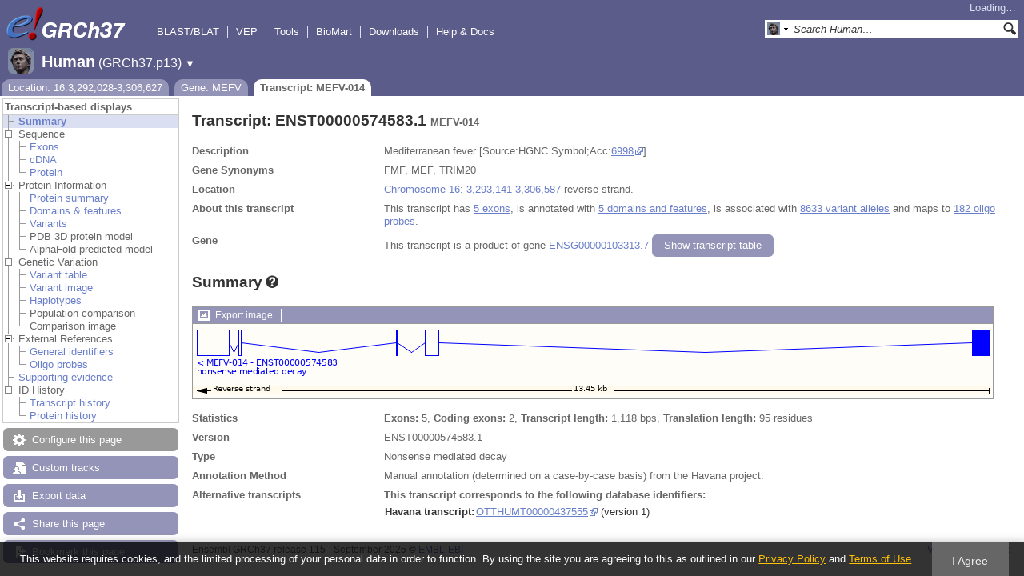

--- FILE ---
content_type: text/html; charset=utf-8
request_url: https://grch37.ensembl.org/Homo_sapiens/Transcript/Summary?db=core;g=ENSG00000103313;r=16:3292028-3306627;t=ENST00000574583
body_size: 7652
content:
<!DOCTYPE html>
<html lang="en-gb">

<head>
  <title>Transcript: ENST00000574583.1 (MEFV-014) - Summary - Homo_sapiens - GRCh37 Archive browser 115</title>

<!--[if lte IE 7]><link rel="stylesheet" type="text/css" media="all" href="/minified/e46ff9975b1d0ad09fa846b13b0c85e8.ie7.css"/><![endif]--><!--[if gt IE 7]><link rel="stylesheet" type="text/css" media="all" href="/minified/e46ff9975b1d0ad09fa846b13b0c85e8.css"/><![endif]--><!--[if !IE]><!--><link rel="stylesheet" type="text/css" media="all" href="/minified/e46ff9975b1d0ad09fa846b13b0c85e8.css"/><!--<![endif]--><!--[if lte IE 7]><link rel="stylesheet" type="text/css" media="all" href="/minified/d0220c52d10b20763f487aa8393afc52.image.ie7.css"/><![endif]--><!--[if gt IE 7]><link rel="stylesheet" type="text/css" media="all" href="/minified/d0220c52d10b20763f487aa8393afc52.image.css"/><![endif]--><!--[if !IE]><!--><link rel="stylesheet" type="text/css" media="all" href="/minified/d0220c52d10b20763f487aa8393afc52.image.css"/><!--<![endif]-->
  <link rel="icon" type="image/png" href="/i/ensembl-favicon.png" />
  <link rel="apple-touch-icon" href="/apple-touch-icon.png" type="image/png" />
  <link type="application/opensearchdescription+xml" href="//grch37.ensembl.org/opensearch/all.xml" title="GRCh37 (All)" rel="search" />
  <link href="//grch37.ensembl.org/opensearch/Homo_sapiens.xml" type="application/opensearchdescription+xml" title="GRCh37 (H.sap)" rel="search" />

  <meta name="google-site-verification" content="tG3WW0bg9gNaIHH002gJl-fV2k0bzf-ZxC8pBqXTaNo" />
<meta name="viewport" content="target-densitydpi=device-dpi, width=device-width, initial-scale=1.0, maximum-scale=2.0, user-scalable=yes" />
<script>var prefetch = ['/minified/615bf2b221257b9dc5e10a4de1c23daa.png','/minified/0c5e197033d435bf211bc13261fa7e76.png','/minified/f5341b71000a5ffa6568388a5ebabbe1.png','/minified/d40289aaea981acd1ce8401247198e93.png','/minified/554afd65d7c3d28f9ec555fcfcc97d72.png','/minified/b626fdb13c6b488bbcd5b07d088989d4.png','/minified/dc70e5b4bed7893237228c404e2992b3.jpg'];</script>
<script defer type="text/javascript" src="/minified/4b7a48a8e892d5085c3cc915148c2936.js"></script>
<script defer type="text/javascript" src="/minified/75636d6c111f0b03b0570d377667d04f.js"></script>

</head>
<body id="ensembl-webpage" data-pace="2" class="mac">

  <div id="min_width_container">
    <div id="min_width_holder">
    
    <!-- Announcement Banner -->    
        
    <!-- /Announcement Banner -->

      <div id="masthead" class="js_panel bar_and_tabs">
        <input type="hidden" class="panel_type" value="Masthead" />
        <div class="logo_holder"><a href="/"><div class="logo-header print_hide" title="Ensembl Home">&nbsp;</div></a><img src="[data-uri]" class="autosprite-src-default-png screen_hide_inline" style="background-position: -7.4px -325.125px;background-size: 1233.33333333333px 878.625px;height: 45px;width: 185px" alt="Ensembl Home" title="Ensembl Home"/></div>
        <div class="mh print_hide">
          <div class="account_holder"><div class="_account_holder"><div class="account-loading">Loading&hellip;</div><form action="/Ajax/accounts_dropdown"></form></div></div>
          <div class="tools_holder"><ul class="tools"><li><a class="constant" href="/Homo_sapiens/Tools/Blast?g=ENSG00000103313;r=16:3292028-3306627;t=ENST00000574583">BLAST/BLAT</a></li><li><a class="constant" href="/info/docs/tools/vep/">VEP</a></li><li><a class="constant" href="/info/docs/tools/index.html">Tools</a></li><li><a class="constant" href="/biomart/martview">BioMart</a></li><li><a class="constant" rel="nofollow" href="/info/data/">Downloads</a></li><li class="last"><a class="constant" rel="nofollow" href="/info/">Help &amp; Docs</a></li></ul><div class="more"><a href="#">More <span class="arrow">&#9660;</span></a></div></div>
          <div class="search_holder print_hide">
    <div id="searchPanel" class="js_panel">
      <input type="hidden" class="panel_type" value="SearchBox" />
      <form action="/Homo_sapiens/Psychic">
        <div class="search print_hide">
          <div class="sites button">
            <img class="search_image no-sprite badge-16" src="/i/species/Homo_sapiens.png" alt="" />
            <img src="[data-uri]" class="autosprite-src-default-png " style="height: 16px;width: 7px;background-position: -798px -47px;background-size: 1000px 781px" />
            <input type="hidden" name="site" value="ensembl" />
          </div>
          <div>
            <label class="hidden" for="se_q">Search terms</label>
            <input class="query inactive" id="se_q" type="text" name="q" value="Search Human&hellip;" data-role="none" onkeydown="if (event.keyCode == 13) { $(this).closest('form').submit(); return false; }" />
          </div>
          <div class="button"><img src="[data-uri]" class="autosprite-src-default-png " style="cursor: pointer;background-size: 1000px 781px;background-position: -292px -47px;width: 16px;height: 16px" alt="Search&nbsp;&raquo;" onClick="$(this).closest('form').submit()"/></div>
        </div>
        <div class="site_menu hidden">
          <div class="ensembl"><img class="no-sprite" src="/i/species/Homo_sapiens.png" class="badge-16" alt="Search Human"/>Search Human<input type="hidden" value="Search Human&hellip;" /></div>
<div class="ensembl_all"><img class="no-sprite" src="/i/search/ensembl.gif" class="badge-16" alt="Search all species"/>Search all species<input type="hidden" value="Search all species&hellip;" /></div>
<div class="ensembl_genomes"><img class="no-sprite" src="/i/search/ensembl_genomes.gif" class="badge-16" alt="Search Ensembl genomes"/>Search Ensembl genomes<input type="hidden" value="Search Ensembl genomes&hellip;" /></div>
<div class="vega"><img class="no-sprite" src="/i/search/vega.gif" class="badge-16" alt="Search Vega"/>Search Vega<input type="hidden" value="Search Vega&hellip;" /></div>
<div class="ebi"><img class="no-sprite" src="/i/search/ebi.gif" class="badge-16" alt="Search EMBL-EBI"/>Search EMBL-EBI<input type="hidden" value="Search EMBL-EBI&hellip;" /></div>
<div class="sanger"><img class="no-sprite" src="/i/search/sanger.gif" class="badge-16" alt="Search Sanger"/>Search Sanger<input type="hidden" value="Search Sanger&hellip;" /></div>

        </div>
      </form>
    </div>
  </div>
        </div>
  
        <div class="spbar_holder"><span class="header"><a href="/Homo_sapiens/Info/Index?db=core;g=ENSG00000103313;r=16:3292028-3306627;t=ENST00000574583"><img src="/i/species/Homo_sapiens.png" class="badge-32"><span class="species">Human</span> <span class="more">(GRCh37.p13)</span></a></span> <span class="dropdown"><a class="toggle species" href="#" rel="species">&#9660;</a></span> <div class="dropdown species"><h4>Favourite species</h4><ul><li><a class="constant" href="/Homo_sapiens/Info/Index">Human</a></li></ul><div style="clear: both;padding:1px 0;background:none"></div><h4>All species</h4><ul><li><a class="constant" href="/Homo_sapiens/Info/Index">Human</a></li></ul></div></div>
        <div class="tabs_holder print_hide"><ul class="tabs"><li class="location short_tab" style="display:none"><span class="dropdown empty"><a href="/Homo_sapiens/Location/View?db=core;g=ENSG00000103313;r=16:3292028-3306627;t=ENST00000574583" title="Location: 16:3,292,028-3,306,627">Location</a><a class="toggle" href="#" rel="location" style="display:none">&#9660;</a></span></li><li class="gene short_tab" style="display:none"><a href="/Homo_sapiens/Gene/Summary?db=core;g=ENSG00000103313;r=16:3292028-3306627;t=ENST00000574583" title="Gene: MEFV">Gene</a></li><li class="transcript active short_tab" style="display:none"><a href="/Homo_sapiens/Transcript/Summary?db=core;g=ENSG00000103313;r=16:3292028-3306627;t=ENST00000574583" title="Transcript: MEFV-014">Transcript</a></li><li class="tools hidden short_tab" style="display:none"><span class="dropdown"><a href="/Homo_sapiens/Tools/Summary" title="Jobs">Jobs</a><a class="toggle" href="#" rel="tools">&#9660;</a></span></li><li class="location long_tab" style="display:block"><span class="dropdown empty"><a href="/Homo_sapiens/Location/View?db=core;g=ENSG00000103313;r=16:3292028-3306627;t=ENST00000574583">Location: 16:3,292,028-3,306,627</a><a class="toggle" href="#" rel="location" style="display:none">&#9660;</a></span></li><li class="gene long_tab" style="display:block"><a href="/Homo_sapiens/Gene/Summary?db=core;g=ENSG00000103313;r=16:3292028-3306627;t=ENST00000574583">Gene: MEFV</a></li><li class="transcript active long_tab" style="display:block"><a href="/Homo_sapiens/Transcript/Summary?db=core;g=ENSG00000103313;r=16:3292028-3306627;t=ENST00000574583">Transcript: MEFV-014</a></li><li class="tools hidden long_tab" style="display:block"><span class="dropdown"><a href="/Homo_sapiens/Tools/Summary">Jobs</a><a class="toggle" href="#" rel="tools">&#9660;</a></span></li></ul>
    <div class="dropdown history location">
      <h4>Recent locations</h4>
      <ul class="recent"><li><a class="constant clear_history bold" href="/Account/ClearHistory?object=Location">Clear history</a></li></ul>
    </div></div>
        
      </div>

      <div id="main_holder">
      
      <div id="page_nav_wrapper">
        <div id="page_nav" class="nav print_hide js_panel floating">
          
    <input type="hidden" class="panel_type" value="LocalContext" />
    <div class="header">Transcript-based displays</div>
    <ul class="local_context"><li class="active top_level"><img src="[data-uri]" class="autosprite-src-default-png " style="height: 14px;width: 14px;background-position: -452px -3px;background-size: 1000px 781px" /><a title="Summary" href="/Homo_sapiens/Transcript/Summary?db=core;g=ENSG00000103313;r=16:3292028-3306627;t=ENST00000574583" class="Summary">Summary</a></li><li class="top_level parent"><img class="toggle Sequence" alt="" src="/i/open.gif" /><span class="disabled">Sequence</span><ul><li class=""><img src="[data-uri]" class="autosprite-src-default-png " style="width: 14px;height: 14px;background-size: 1000px 781px;background-position: -452px -3px" /><a title="Exons" class="Exons" href="/Homo_sapiens/Transcript/Exons?db=core;g=ENSG00000103313;r=16:3292028-3306627;t=ENST00000574583">Exons</a></li><li class=""><img src="[data-uri]" class="autosprite-src-default-png " style="background-size: 1000px 781px;background-position: -452px -3px;height: 14px;width: 14px" /><a href="/Homo_sapiens/Transcript/Sequence_cDNA?db=core;g=ENSG00000103313;r=16:3292028-3306627;t=ENST00000574583" class="cDNA" title="cDNA">cDNA</a></li><li class="last"><img src="[data-uri]" class="autosprite-src-default-png " style="background-size: 1000px 781px;background-position: -452px -3px;width: 14px;height: 14px" /><a title="Protein" href="/Homo_sapiens/Transcript/Sequence_Protein?db=core;g=ENSG00000103313;r=16:3292028-3306627;t=ENST00000574583" class="Protein">Protein</a></li></ul></li><li class="top_level parent"><img src="/i/open.gif" class="toggle Protein_Information" alt="" /><span class="disabled">Protein Information</span><ul><li class=""><img src="[data-uri]" class="autosprite-src-default-png " style="background-size: 1000px 781px;background-position: -452px -3px;width: 14px;height: 14px" /><a class="Protein_summary" href="/Homo_sapiens/Transcript/ProteinSummary?db=core;g=ENSG00000103313;r=16:3292028-3306627;t=ENST00000574583" title="Protein summary">Protein summary</a></li><li class=""><div></div><img src="[data-uri]" class="autosprite-src-default-png " style="width: 14px;height: 14px;background-position: -452px -3px;background-size: 1000px 781px" /><a title="Domains &amp; features" class="Domains_&_features" href="/Homo_sapiens/Transcript/Domains?db=core;g=ENSG00000103313;r=16:3292028-3306627;t=ENST00000574583">Domains &amp; features</a></li><li class=""><img src="[data-uri]" class="autosprite-src-default-png " style="width: 14px;height: 14px;background-size: 1000px 781px;background-position: -452px -3px" /><a title="Variants" class="Variants" href="/Homo_sapiens/Transcript/ProtVariations?db=core;g=ENSG00000103313;r=16:3292028-3306627;t=ENST00000574583">Variants</a></li><li class=""><img src="[data-uri]" class="autosprite-src-default-png " style="background-size: 1000px 781px;background-position: -452px -3px;height: 14px;width: 14px" /><span class="disabled">PDB 3D protein model</span></li><li class="last"><img src="[data-uri]" class="autosprite-src-default-png " style="height: 14px;width: 14px;background-size: 1000px 781px;background-position: -452px -3px" /><span class="disabled">AlphaFold predicted model</span></li></ul></li><li class="parent top_level"><img src="/i/open.gif" class="Genetic_Variation toggle" alt="" /><span class="disabled">Genetic Variation</span><ul><li class=""><img src="[data-uri]" class="autosprite-src-default-png " style="height: 14px;width: 14px;background-size: 1000px 781px;background-position: -452px -3px" /><a href="/Homo_sapiens/Transcript/Variation_Transcript/Table?db=core;g=ENSG00000103313;r=16:3292028-3306627;t=ENST00000574583" class="Variant_table" title="Variant table">Variant table</a></li><li class=""><img src="[data-uri]" class="autosprite-src-default-png " style="background-size: 1000px 781px;background-position: -452px -3px;height: 14px;width: 14px" /><a href="/Homo_sapiens/Transcript/Variation_Transcript/Image?db=core;g=ENSG00000103313;r=16:3292028-3306627;t=ENST00000574583" class="Variant_image" title="Variant image">Variant image</a></li><li class=""><img src="[data-uri]" class="autosprite-src-default-png " style="width: 14px;height: 14px;background-position: -452px -3px;background-size: 1000px 781px" /><a href="/Homo_sapiens/Transcript/Haplotypes?db=core;g=ENSG00000103313;r=16:3292028-3306627;t=ENST00000574583" class="Haplotypes" title="Haplotypes">Haplotypes</a></li><li class=""><img src="[data-uri]" class="autosprite-src-default-png " style="background-size: 1000px 781px;background-position: -452px -3px;height: 14px;width: 14px" /><span class="disabled">Population comparison</span></li><li class="last"><img src="[data-uri]" class="autosprite-src-default-png " style="width: 14px;height: 14px;background-position: -452px -3px;background-size: 1000px 781px" /><span class="disabled">Comparison image</span></li></ul></li><li class="top_level parent"><img alt="" class="External_References toggle" src="/i/open.gif" /><span class="disabled">External References</span><ul><li class=""><div></div><img src="[data-uri]" class="autosprite-src-default-png " style="background-size: 1000px 781px;background-position: -452px -3px;height: 14px;width: 14px" /><a title="General identifiers" class="General_identifiers" href="/Homo_sapiens/Transcript/Similarity?db=core;g=ENSG00000103313;r=16:3292028-3306627;t=ENST00000574583">General identifiers</a></li><li class="last"><img src="[data-uri]" class="autosprite-src-default-png " style="width: 14px;height: 14px;background-position: -452px -3px;background-size: 1000px 781px" /><a title="Oligo probes" href="/Homo_sapiens/Transcript/Oligos?db=core;g=ENSG00000103313;r=16:3292028-3306627;t=ENST00000574583" class="Oligo_probes">Oligo probes</a></li></ul></li><li class="top_level"><div></div><img src="[data-uri]" class="autosprite-src-default-png " style="background-position: -452px -3px;background-size: 1000px 781px;height: 14px;width: 14px" /><a title="Supporting evidence" href="/Homo_sapiens/Transcript/SupportingEvidence?db=core;g=ENSG00000103313;r=16:3292028-3306627;t=ENST00000574583" class="Supporting_evidence">Supporting evidence</a></li><li class="last parent top_level"><img src="/i/open.gif" class="toggle ID_History" alt="" /><span class="disabled">ID History</span><ul><li class=""><img src="[data-uri]" class="autosprite-src-default-png " style="background-position: -452px -3px;background-size: 1000px 781px;width: 14px;height: 14px" /><a title="Transcript history" href="/Homo_sapiens/Transcript/Idhistory?db=core;g=ENSG00000103313;r=16:3292028-3306627;t=ENST00000574583" class="Transcript_history">Transcript history</a></li><li class="last"><img src="[data-uri]" class="autosprite-src-default-png " style="background-position: -452px -3px;background-size: 1000px 781px;height: 14px;width: 14px" /><a class="Protein_history" href="/Homo_sapiens/Transcript/Idhistory/Protein?db=core;g=ENSG00000103313;r=16:3292028-3306627;t=ENST00000574583" title="Protein history">Protein history</a></li></ul></li></ul>
          <div class="tool_buttons"><p class="disabled config" title="There are no options for this page">Configure this page</p><p><a href="/Homo_sapiens/UserData/ManageData?time=1769771428" class="modal_link data" rel="modal_user_data">Custom tracks</a></p><p><a href="/Homo_sapiens/Export/Configure/Transcript?db=core;g=ENSG00000103313;r=16:3292028-3306627;t=ENST00000574583" class="modal_link export">Export data</a></p><p><a href="/Homo_sapiens/Share/Transcript/Summary?create=1;time=1769771428" class="share">Share this page</a></p><p><a href="/Multi/Account/Login?then=/Multi/Account/Bookmark/Add%3Fdescription%3DTranscript: ENST00000574583.1 (MEFV-014) - Summary - Homo_sapiens - GRCh37 Archive browser 115%3Burl%3D//grch37.ensembl.org/Homo_sapiens/Transcript/Summary%253Fdb%253Dcore%253Bg%253DENSG00000103313%253Br%253D16:3292028-3306627%253Bt%253DENST00000574583" class="modal_link bookmark">Bookmark this page</a></p></div>
          
          <p class="invisible">.</p>
        </div>
      </div>
    

      <div id="main">
          
          
          
    <div class="panel js_panel">
      <input type="hidden" class="panel_type" value="Content" />
      
        <div class="nav-heading">
          <h1 class="summary-heading">Transcript: ENST00000574583.1 <span class="summary-subhead">MEFV-014</span></h1>
          <p class="invisible">.</p>
        </div>
        <div class="content"><div class="summary_panel"><div class="twocol"><div class="row"><div class="lhs">Description</div><div class="rhs"><p>Mediterranean fever [Source:HGNC Symbol;Acc:<a href="https://www.genenames.org/data/gene-symbol-report/#!/hgnc_id/6998" class="constant">6998</a>]</p></div></div><div class="row"><div class="lhs">Gene Synonyms</div><div class="rhs"><p>FMF, MEF, TRIM20</p></div></div><div class="row"><div class="lhs">Location</div><div class="rhs"><p><a href="/Homo_sapiens/Location/View?db=core;g=ENSG00000103313;r=16:3293141-3306587;t=ENST00000574583" class="constant dynamic-link">Chromosome 16: 3,293,141-3,306,587</a>  reverse strand.</p></div></div><div class="row"><div class="lhs">About this transcript</div><div class="rhs"><p>This transcript has <a class="dynamic-link" href="/Homo_sapiens/Transcript/Exons?db=core;g=ENSG00000103313;r=16:3292028-3306627;t=ENST00000574583">5 exons</a>, is annotated with <a class="dynamic-link" href="/Homo_sapiens/Transcript/Domains?db=core;g=ENSG00000103313;r=16:3292028-3306627;t=ENST00000574583">5 domains and features</a>, is associated with <a class="dynamic-link"href="/Homo_sapiens/Transcript/Variation_Transcript/Table?db=core;g=ENSG00000103313;r=16:3292028-3306627;t=ENST00000574583">8633 variant alleles</a> and maps to <a class="dynamic-link" href="/Homo_sapiens/Transcript/Oligos?db=core;g=ENSG00000103313;r=16:3292028-3306627;t=ENST00000574583">182 oligo probes</a>.</p></div></div><div class="row"><div class="lhs">Gene</div><div class="rhs"><p>This transcript is a product of gene <a href="/Homo_sapiens/Gene/Summary?db=core;g=ENSG00000103313;r=16:3292028-3306627;t=ENST00000574583">ENSG00000103313.7</a> <a rel="transcripts_table" class="button toggle no_img _slide_toggle set_cookie closed" href="#" title="Click to toggle the transcript table">
    <span class="closed">Show transcript table</span><span class="open">Hide transcript table</span>
    </a></div></div></div><div class="transcripts_table">
    <table id="transcripts_table"  class="exportable fixed_width hide data_table ss toggle_table" style="width: auto" cellpadding="0" cellspacing="0">
      <thead><tr class="ss_header"><th class="_ht sort_html" title="Stable ID">Transcript ID</th><th class="_ht sort_string" title="Transcript name">Name</th><th class="_ht sort_numeric" title="Transcript length in base pairs">bp</th><th class="_ht sort_html_numeric" title="Protein length in amino acids">Protein</th><th class="_ht sort_html" title="Protein information">Translation ID</th><th class="_ht sort_html" title="&lt;a href=&quot;/info/genome/genebuild/biotypes.html&quot; target=&quot;_blank&quot;&gt;Transcript biotype&lt;/a&gt;" style="text-align:left">Biotype</th><th class="_ht sort_html">CCDS</th><th class="_ht sort_html" title="The UniProt identifier that matches to the Ensembl transcript. This may be a UniProt protein isoform and will have a number suffix, or may just refer to a UniProt entry.">UniProt Match</th><th class="_ht sort_html" title="NCBI's Reference Sequences (RefSeq) database is a curated database of Genbank's genomes, mRNAs and proteins. RefSeq attempts to provide a comprehensive, integrated, non-redundant set of sequences, including genomic DNA, tRNA, and protein products. https://www.ncbi.nlm.nih.gov/refseq/">RefSeq</th><th class="_ht sort_html" title="&lt;a href=&quot;/info/genome/genebuild/transcript_quality_tags.html&quot; target=&quot;_blank&quot;&gt;Tags&lt;/a&gt;">Flags</th></tr></thead>
      <tbody><tr><td><a href="/Homo_sapiens/Transcript/Summary?db=core;g=ENSG00000103313;r=16:3292028-3306627;t=ENST00000219596">ENST00000219596.1</a></td><td>MEFV-001</td><td>3499</td><td><a href="/Homo_sapiens/Transcript/ProteinSummary?db=core;g=ENSG00000103313;r=16:3292028-3306627;t=ENST00000219596" title="View protein">781aa</a></td><td><a href="/Homo_sapiens/Transcript/ProteinSummary?db=core;g=ENSG00000103313;r=16:3292028-3306627;t=ENST00000219596" title="View protein">ENSP00000219596.1</a></td><td style="text-align:left"><div class="coltab"><span class="coltab-tab" style="background-color:#cd9b1d;">&nbsp;</span><div class="coltab-text"><span class="ht _ht"><span class="_ht_tip hidden">Gene/transcipt that contains an open reading frame (ORF).</span>Protein coding</span></div></div></td><td><a href="http://www.ncbi.nlm.nih.gov/CCDS/CcdsBrowse.cgi?REQUEST=CCDS&amp;DATA=CCDS10498" rel="external" class="constant">CCDS10498</a></td><td><a href="http://www.uniprot.org/uniprot/O15553" rel="external" class="constant">O15553</a> </td><td><a href="http://www.ncbi.nlm.nih.gov/nuccore/NM_000243.2" rel="external" class="constant">NM_000243.2</a></td><td><span class='ts_flag'><span class="ht _ht"><span class="_ht_tip hidden">A single transcript chosen for a gene which is the most conserved, most highly expressed, has the longest coding sequence and is represented in other key resources, such as NCBI and UniProt. This is defined in detail on http://www.ensembl.org/info/genome/genebuild/canonical.html</span>Ensembl Canonical</span><span class='hidden export'>, </span></span><span class='ts_flag'><span class="ht _ht"><span class="_ht_tip hidden">A subset of the GENCODE transcript set, containing only 5' and 3' complete transcripts at protein-coding genes.</span>GENCODE Basic</span><span class='hidden export'>, </span></span></td></tr><tr><td><a href="/Homo_sapiens/Transcript/Summary?db=core;g=ENSG00000103313;r=16:3292028-3306627;t=ENST00000339854">ENST00000339854.4</a></td><td>MEFV-010</td><td>2959</td><td><a href="/Homo_sapiens/Transcript/ProteinSummary?db=core;g=ENSG00000103313;r=16:3292028-3306627;t=ENST00000339854" title="View protein">601aa</a></td><td><a href="/Homo_sapiens/Transcript/ProteinSummary?db=core;g=ENSG00000103313;r=16:3292028-3306627;t=ENST00000339854" title="View protein">ENSP00000339639.4</a></td><td style="text-align:left"><div class="coltab"><span class="coltab-tab" style="background-color:#a00000;">&nbsp;</span><div class="coltab-text"><span class="ht _ht"><span class="_ht_tip hidden">Gene/transcipt that contains an open reading frame (ORF).</span>Protein coding</span></div></div></td><td></td><td><a href="http://www.uniprot.org/uniprot/F8W6Z2" rel="external" class="constant">F8W6Z2</a> </td><td>-</td><td><span class='ts_flag'><span class="ht _ht"><span class="_ht_tip hidden">A subset of the GENCODE transcript set, containing only 5' and 3' complete transcripts at protein-coding genes.</span>GENCODE Basic</span><span class='hidden export'>, </span></span></td></tr><tr><td><a href="/Homo_sapiens/Transcript/Summary?db=core;g=ENSG00000103313;r=16:3292028-3306627;t=ENST00000541159">ENST00000541159.1</a></td><td>MEFV-002</td><td>1888</td><td><a href="/Homo_sapiens/Transcript/ProteinSummary?db=core;g=ENSG00000103313;r=16:3292028-3306627;t=ENST00000541159" title="View protein">445aa</a></td><td><a href="/Homo_sapiens/Transcript/ProteinSummary?db=core;g=ENSG00000103313;r=16:3292028-3306627;t=ENST00000541159" title="View protein">ENSP00000438711.1</a></td><td style="text-align:left"><div class="coltab"><span class="coltab-tab" style="background-color:#a00000;">&nbsp;</span><div class="coltab-text"><span class="ht _ht"><span class="_ht_tip hidden">Gene/transcipt that contains an open reading frame (ORF).</span>Protein coding</span></div></div></td><td><a href="http://www.ncbi.nlm.nih.gov/CCDS/CcdsBrowse.cgi?REQUEST=CCDS&amp;DATA=CCDS55981" rel="external" class="constant">CCDS55981</a></td><td><a href="http://www.uniprot.org/uniprot/I4DSV7" rel="external" class="constant">I4DSV7</a> <a href="http://www.uniprot.org/uniprot/O15553" rel="external" class="constant">O15553</a> </td><td><a href="http://www.ncbi.nlm.nih.gov/nuccore/NM_001198536.1" rel="external" class="constant">NM_001198536.1</a></td><td><span class='ts_flag'><span class="ht _ht"><span class="_ht_tip hidden">A subset of the GENCODE transcript set, containing only 5' and 3' complete transcripts at protein-coding genes.</span>GENCODE Basic</span><span class='hidden export'>, </span></span></td></tr><tr><td><a href="/Homo_sapiens/Transcript/Summary?db=core;g=ENSG00000103313;r=16:3292028-3306627;t=ENST00000536379">ENST00000536379.1</a></td><td>MEFV-004</td><td>1713</td><td><a href="/Homo_sapiens/Transcript/ProteinSummary?db=core;g=ENSG00000103313;r=16:3292028-3306627;t=ENST00000536379" title="View protein">570aa</a></td><td><a href="/Homo_sapiens/Transcript/ProteinSummary?db=core;g=ENSG00000103313;r=16:3292028-3306627;t=ENST00000536379" title="View protein">ENSP00000445079.1</a></td><td style="text-align:left"><div class="coltab"><span class="coltab-tab" style="background-color:#cd9b1d;">&nbsp;</span><div class="coltab-text"><span class="ht _ht"><span class="_ht_tip hidden">Gene/transcipt that contains an open reading frame (ORF).</span>Protein coding</span></div></div></td><td></td><td><a href="http://www.uniprot.org/uniprot/I4DSV7" rel="external" class="constant">I4DSV7</a> <a href="http://www.uniprot.org/uniprot/O15553" rel="external" class="constant">O15553</a> </td><td>-</td><td><span class='ts_flag'><span class="ht _ht"><span class="_ht_tip hidden">A subset of the GENCODE transcript set, containing only 5' and 3' complete transcripts at protein-coding genes.</span>GENCODE Basic</span><span class='hidden export'>, </span></span></td></tr><tr><td><a href="/Homo_sapiens/Transcript/Summary?db=core;g=ENSG00000103313;r=16:3292028-3306627;t=ENST00000542898">ENST00000542898.1</a></td><td>MEFV-008</td><td>3710</td><td><a href="/Homo_sapiens/Transcript/ProteinSummary?db=core;g=ENSG00000103313;r=16:3292028-3306627;t=ENST00000542898" title="View protein">644aa</a></td><td><a href="/Homo_sapiens/Transcript/ProteinSummary?db=core;g=ENSG00000103313;r=16:3292028-3306627;t=ENST00000542898" title="View protein">ENSP00000444615.1</a></td><td style="text-align:left"><div class="coltab"><span class="coltab-tab" style="background-color:#0000ff;">&nbsp;</span><div class="coltab-text">Nonsense mediated decay</div></div></td><td></td><td><a href="http://www.uniprot.org/uniprot/F5H595" rel="external" class="constant">F5H595</a> </td><td>-</td><td>-</td></tr><tr><td><a href="/Homo_sapiens/Transcript/Summary?db=core;g=ENSG00000103313;r=16:3292028-3306627;t=ENST00000537682">ENST00000537682.1</a></td><td>MEFV-006</td><td>3617</td><td><a href="/Homo_sapiens/Transcript/ProteinSummary?db=core;g=ENSG00000103313;r=16:3292028-3306627;t=ENST00000537682" title="View protein">613aa</a></td><td><a href="/Homo_sapiens/Transcript/ProteinSummary?db=core;g=ENSG00000103313;r=16:3292028-3306627;t=ENST00000537682" title="View protein">ENSP00000438611.1</a></td><td style="text-align:left"><div class="coltab"><span class="coltab-tab" style="background-color:#0000ff;">&nbsp;</span><div class="coltab-text">Nonsense mediated decay</div></div></td><td></td><td><a href="http://www.uniprot.org/uniprot/F5H2E5" rel="external" class="constant">F5H2E5</a> </td><td>-</td><td>-</td></tr><tr><td><a href="/Homo_sapiens/Transcript/Summary?db=core;g=ENSG00000103313;r=16:3292028-3306627;t=ENST00000538326">ENST00000538326.1</a></td><td>MEFV-007</td><td>3597</td><td><a href="/Homo_sapiens/Transcript/ProteinSummary?db=core;g=ENSG00000103313;r=16:3292028-3306627;t=ENST00000538326" title="View protein">490aa</a></td><td><a href="/Homo_sapiens/Transcript/ProteinSummary?db=core;g=ENSG00000103313;r=16:3292028-3306627;t=ENST00000538326" title="View protein">ENSP00000437486.1</a></td><td style="text-align:left"><div class="coltab"><span class="coltab-tab" style="background-color:#0000ff;">&nbsp;</span><div class="coltab-text">Nonsense mediated decay</div></div></td><td></td><td><a href="http://www.uniprot.org/uniprot/F5H6N9" rel="external" class="constant">F5H6N9</a> </td><td>-</td><td>-</td></tr><tr><td><a href="/Homo_sapiens/Transcript/Summary?db=core;g=ENSG00000103313;r=16:3292028-3306627;t=ENST00000536980">ENST00000536980.1</a></td><td>MEFV-009</td><td>2984</td><td><a href="/Homo_sapiens/Transcript/ProteinSummary?db=core;g=ENSG00000103313;r=16:3292028-3306627;t=ENST00000536980" title="View protein">402aa</a></td><td><a href="/Homo_sapiens/Transcript/ProteinSummary?db=core;g=ENSG00000103313;r=16:3292028-3306627;t=ENST00000536980" title="View protein">ENSP00000444178.1</a></td><td style="text-align:left"><div class="coltab"><span class="coltab-tab" style="background-color:#0000ff;">&nbsp;</span><div class="coltab-text">Nonsense mediated decay</div></div></td><td></td><td><a href="http://www.uniprot.org/uniprot/F5GZV9" rel="external" class="constant">F5GZV9</a> <a href="http://www.uniprot.org/uniprot/I4DSV7" rel="external" class="constant">I4DSV7</a> </td><td>-</td><td>-</td></tr><tr><td><a href="/Homo_sapiens/Transcript/Summary?db=core;g=ENSG00000103313;r=16:3292028-3306627;t=ENST00000570511">ENST00000570511.1</a></td><td>MEFV-015</td><td>1751</td><td><a href="/Homo_sapiens/Transcript/ProteinSummary?db=core;g=ENSG00000103313;r=16:3292028-3306627;t=ENST00000570511" title="View protein">306aa</a></td><td><a href="/Homo_sapiens/Transcript/ProteinSummary?db=core;g=ENSG00000103313;r=16:3292028-3306627;t=ENST00000570511" title="View protein">ENSP00000458312.1</a></td><td style="text-align:left"><div class="coltab"><span class="coltab-tab" style="background-color:#0000ff;">&nbsp;</span><div class="coltab-text">Nonsense mediated decay</div></div></td><td></td><td><a href="http://www.uniprot.org/uniprot/I3L0S7" rel="external" class="constant">I3L0S7</a> </td><td>-</td><td>-</td></tr><tr><td><a href="/Homo_sapiens/Transcript/Summary?db=core;g=ENSG00000103313;r=16:3292028-3306627;t=ENST00000539145">ENST00000539145.1</a></td><td>MEFV-003</td><td>1267</td><td><a href="/Homo_sapiens/Transcript/ProteinSummary?db=core;g=ENSG00000103313;r=16:3292028-3306627;t=ENST00000539145" title="View protein">95aa</a></td><td><a href="/Homo_sapiens/Transcript/ProteinSummary?db=core;g=ENSG00000103313;r=16:3292028-3306627;t=ENST00000539145" title="View protein">ENSP00000444471.1</a></td><td style="text-align:left"><div class="coltab"><span class="coltab-tab" style="background-color:#0000ff;">&nbsp;</span><div class="coltab-text">Nonsense mediated decay</div></div></td><td></td><td><a href="http://www.uniprot.org/uniprot/D2DTW1" rel="external" class="constant">D2DTW1</a> </td><td>-</td><td>-</td></tr><tr><td><a href="/Homo_sapiens/Transcript/Summary?db=core;g=ENSG00000103313;r=16:3292028-3306627;t=ENST00000576315">ENST00000576315.1</a></td><td>MEFV-013</td><td>1151</td><td><a href="/Homo_sapiens/Transcript/ProteinSummary?db=core;g=ENSG00000103313;r=16:3292028-3306627;t=ENST00000576315" title="View protein">95aa</a></td><td><a href="/Homo_sapiens/Transcript/ProteinSummary?db=core;g=ENSG00000103313;r=16:3292028-3306627;t=ENST00000576315" title="View protein">ENSP00000460551.1</a></td><td style="text-align:left"><div class="coltab"><span class="coltab-tab" style="background-color:#0000ff;">&nbsp;</span><div class="coltab-text">Nonsense mediated decay</div></div></td><td></td><td><a href="http://www.uniprot.org/uniprot/D2DTW1" rel="external" class="constant">D2DTW1</a> </td><td>-</td><td>-</td></tr><tr class="active"><td><a href="/Homo_sapiens/Transcript/Summary?db=core;g=ENSG00000103313;r=16:3292028-3306627;t=ENST00000574583">ENST00000574583.1</a></td><td>MEFV-014</td><td>1118</td><td><a href="/Homo_sapiens/Transcript/ProteinSummary?db=core;g=ENSG00000103313;r=16:3292028-3306627;t=ENST00000574583" title="View protein">95aa</a></td><td><a href="/Homo_sapiens/Transcript/ProteinSummary?db=core;g=ENSG00000103313;r=16:3292028-3306627;t=ENST00000574583" title="View protein">ENSP00000460269.1</a></td><td style="text-align:left"><div class="coltab"><span class="coltab-tab" style="background-color:#0000ff;">&nbsp;</span><div class="coltab-text">Nonsense mediated decay</div></div></td><td></td><td><a href="http://www.uniprot.org/uniprot/D2DTW1" rel="external" class="constant">D2DTW1</a> </td><td>-</td><td>-</td></tr><tr><td><a href="/Homo_sapiens/Transcript/Summary?db=core;g=ENSG00000103313;r=16:3292028-3306627;t=ENST00000572244">ENST00000572244.1</a></td><td>MEFV-012</td><td>1036</td><td><a href="/Homo_sapiens/Transcript/ProteinSummary?db=core;g=ENSG00000103313;r=16:3292028-3306627;t=ENST00000572244" title="View protein">101aa</a></td><td><a href="/Homo_sapiens/Transcript/ProteinSummary?db=core;g=ENSG00000103313;r=16:3292028-3306627;t=ENST00000572244" title="View protein">ENSP00000461186.1</a></td><td style="text-align:left"><div class="coltab"><span class="coltab-tab" style="background-color:#0000ff;">&nbsp;</span><div class="coltab-text">Nonsense mediated decay</div></div></td><td></td><td><a href="http://www.uniprot.org/uniprot/E3P8H6" rel="external" class="constant">E3P8H6</a> </td><td>-</td><td>-</td></tr><tr><td><a href="/Homo_sapiens/Transcript/Summary?db=core;g=ENSG00000103313;r=16:3292028-3306627;t=ENST00000539154">ENST00000539154.1</a></td><td>MEFV-005</td><td>1090</td><td>No protein</td><td>-</td><td style="text-align:left"><div class="coltab"><span class="coltab-tab" style="background-color:#0000ff;">&nbsp;</span><div class="coltab-text"><span class="ht _ht"><span class="_ht_tip hidden">An alternatively spliced transcript believed to contain intronic sequence relative to other, coding, transcripts of the same gene.</span>Retained intron</span></div></div></td><td></td><td>-</td><td>-</td><td>-</td></tr></tbody>
    </table>
    <div class="data_table_config"><input type="hidden" name="code" value="Summary::transcripts_table" /><input type="hidden" name="hiddenColumns" value="[&quot;4&quot;]" /><input type="hidden" name="bPaginate" value="false" /><input type="hidden" name="oSearch" value="{&quot;bRegex&quot;:&quot;false&quot;,&quot;sSearch&quot;:&quot;&quot;,&quot;bSmart&quot;:&quot;false&quot;}" /><input type="hidden" name="asStripClasses" value="[&quot;&quot;,&quot;&quot;]" /><input type="hidden" name="expopts" value="[]" /></div>
  
      <form class="data_table_export" action="/Ajax/table_export" method="post">
        <input type="hidden" name="filename" value="transcripts-Summary-Homo_sapiens_Transcript_Summary_ENST00000574583" />
        <input type="hidden" class="data" name="data" value="" />
        <input type="hidden" name="expopts" value="[]" />
      </form>
    </div></div></div><p class="invisible">.</p>
      
    </div>
  
    <div class="panel js_panel">
      <input type="hidden" class="panel_type" value="Content" />
      
        <div class="nav-heading">
          <h1 class="caption"> <a href="/Help/View?id=151" class="popup constant help-header _ht" title="Click for help (opens in new window)"><span>Summary<span class="sprite help_icon"></span></span></a></h1>
          <p class="invisible">.</p>
        </div>
        <div class="content"><div class="session_messages js_panel"><input type="hidden" class="panel_type" value="Message"></div><div class="ajax initial_panel image_panel"><input type="hidden" class="ajax_load" name="0x2be64bd0" value="/Homo_sapiens/Component/Transcript/Summary/image?db=core;g=ENSG00000103313;r=16:3292028-3306627;t=ENST00000574583"></div><div class="twocol"><div class="row"><div class="lhs">Statistics</div><div class="rhs"><p><strong>Exons:</strong> 5, <strong>Coding exons:</strong> 2, <strong>Transcript length:</strong> 1,118 bps, <strong>Translation length:</strong> 95 residues</p></div></div><div class="row"><div class="lhs">Version</div><div class="rhs"><p>ENST00000574583.1</p></div></div><div class="row"><div class="lhs">Type</div><div class="rhs"><p>Nonsense mediated decay</p></div></div><div class="row"><div class="lhs">Annotation Method</div><div class="rhs"><p>Manual annotation (determined on a case-by-case basis) from the Havana project.</p></div></div><div class="row"><div class="lhs">Alternative transcripts</div><div class="rhs"><p><strong>This transcript corresponds to the following database identifiers:</strong></p><table cellspacing="0"><tr><th>Havana transcript:</th><td> 
 <div class="multicol"><a href="http://vega.sanger.ac.uk/Homo_sapiens/Transcript/Summary?t=OTTHUMT00000437555" class="constant">OTTHUMT00000437555</a> (version 1)</div></td></tr></table></div></div></div><div class="session_messages js_panel"><input type="hidden" class="panel_type" value="Message"></div></div><p class="invisible">.</p>
      
    </div>
  
      </div>
  
        <div id="footer">
          <div class="column-wrapper">
    <div class="column-two left">
      <p>Ensembl GRCh37 release 115 - September 2025 &copy;
        <span class="print_hide"><a href="http://www.ebi.ac.uk/" class="nowrap constant">EMBL-EBI</a></span>
        <span class="screen_hide_inline">EMBL-EBI<br />http://grch37.ensembl.org</span>
      </p>
    </div>
    <div class="column-two right print_hide"><p><a class="modal_link" id="a_link" href="/Help/ArchiveList">View in archive site</a></p></div>
            <p class="invisible">.</p>
          </div>
          <div class="column-wrapper">
            <p class="invisible">.</p>
          </div>
        </div>
  
      </div>
    </div>
  </div>
  <form id="core_params" action="#" style="display:none">
    <fieldset><input type="hidden" name="t" value="ENST00000574583" /><input type="hidden" name="g" value="ENSG00000103313" /><input type="hidden" name="r" value="16:3292028-3306627" /><input type="hidden" name="db" value="core" /></fieldset>
  </form>
  <input type="hidden" id="species_path" name="species_path" value="/Homo_sapiens" />
  <input type="hidden" id="gdpr_version" name="gdpr_version" value="2.0.0" />
  <input type="hidden" id="gdpr_policy_url" name="gdpr_policy_url" value="https://www.ensembl.org/info/about/legal/privacy.html" />
  <input type="hidden" id="gdpr_terms_url" name="gdpr_terms_url" value="https://www.ebi.ac.uk/about/terms-of-use" />
  <input type="hidden" id="gdpr_cookie_name" name="gdpr_cookie_name" value="ENSEMBL_PRIVACY_POLICY" />
  <input type="hidden" id="species_common_name" name="species_common_name" value="Human" />
  <input type="hidden" id="ensembl_image_root" name="ensembl_image_root" value="/i/" />
  <input type="hidden" id="max_region_length" name="max_region_length" value="1000100" />
  <input type="hidden" id="ensembl_species_image" name="ensembl_species_image" value="/i/species/Homo_sapiens.png" />
    
  <div id="modal_bg"></div>
  <div id="modal_panel" class="js_panel">
    <input type="hidden" class="panel_type" value="ModalContainer" />
    <div class="modal_title">
      <ul class="tabs">
        <li><a class="modal_user_data" href="/Homo_sapiens/UserData/ManageData?time=1769771428">Personal Data</a></li>
      </ul>
      <div class="modal_caption"></div>
      <div class="modal_close"></div>
    </div>
    <div id="modal_user_data" class="modal_content js_panel fixed_width" style="display:none"></div>
    <div id="modal_default" class="modal_content js_panel fixed_width" style="display:none"></div>
    <div class="modal_overlay"><img src="[data-uri]" class="autosprite-src-default-png overlay_close" style="background-size: 1000px 781px;background-position: -642px -115px;width: 20px;height: 20px" alt="close" title="Cancel"/><div class="overlay_content"></div></div>
    <div class="modal_overlay_bg"></div>
  </div>
  
    
    
  <input type="hidden" id="hidden_species_list" name="hidden_species_list" value=Homo_sapiens>
</body>
</html>


--- FILE ---
content_type: text/html; charset=utf-8
request_url: https://grch37.ensembl.org/Homo_sapiens/Component/Transcript/Summary/image?db=core;g=ENSG00000103313;r=16:3292028-3306627;t=ENST00000574583;time=1769771430515.515
body_size: 743
content:
<div class="js_panel" id="TranscriptImage">
      <div class="image_container" style="width:1000px">
        
      <div class="image_toolbar top print_hide"><a href="/Homo_sapiens/ImageExport/ImageFormats?component=TranscriptImage;data_action=Summary;data_type=Transcript;db=core;g=ENSG00000103313;r=16:3292028-3306627;strain=0;t=ENST00000574583" class="export modal_link iexport" title="Export this image" rel="">Export image</a></div>
      <div class="drag_select" style="margin:0px;">
        <img src="/img-tmp/temporary/2026_01_30/NFeJDJWSNGGdCDHGCQAAANfD.png" alt="" style="width: 1000px; height: 93px;  display: block" class="imagemap" />
        
    <div class="json_ json_imagemap" style="display: none">
      [[&quot;rect&quot;,[5,7,996,40],{&quot;title&quot;:&quot;Transcript: ENST00000574583; Gene: ENSG00000103313; Location: 16:3293141-3306587&quot;,&quot;href&quot;:&quot;/Homo_sapiens/ZMenu/Transcript/Summary?calling_sp=Homo_sapiens;config=single_transcript;db=core;g=ENSG00000103313;r=16:3292028-3306627;real_r=16:3292028-3306627;t=ENST00000574583;track=transcript_core_ensembl&quot;,&quot;klass&quot;:[&quot;group&quot;]}],[&quot;rect&quot;,[5,39,328,53],{&quot;title&quot;:&quot;Transcript: ENST00000574583; Gene: ENSG00000103313; Location: 16:3293141-3306587&quot;,&quot;href&quot;:&quot;/Homo_sapiens/ZMenu/Transcript/Summary?calling_sp=Homo_sapiens;config=single_transcript;db=core;g=ENSG00000103313;r=16:3292028-3306627;real_r=16:3292028-3306627;t=ENST00000574583;track=transcript_core_ensembl&quot;}],[&quot;rect&quot;,[5,5,996,89],{&quot;alt&quot;:&quot;Click and drag to select a region&quot;,&quot;klass&quot;:[&quot;drag&quot;],&quot;href&quot;:&quot;#drag|1|1|Homo_sapiens|16|3293141|3306587|1&quot;}]]
    </div>
  <input type="hidden" class="panel_type" value="ImageMap" />
        
        
      </div>
      
        
      </div>
        
    <input type="hidden" class="image_config" value="single_transcript" /></div>